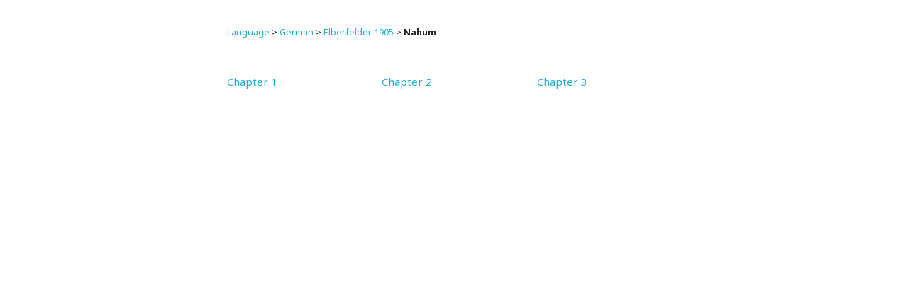

--- FILE ---
content_type: text/html; charset=utf-8
request_url: https://gratis.bible/de/elb1905/nah/
body_size: 444
content:
<!DOCTYPE html><html><head><meta charset="utf-8"><meta http-equiv="X-UA-Compatible" content="IE=edge"><meta name="viewport" content="width=device-width,initial-scale=1"><title>Nahum</title><meta name="description" content=""><link rel="stylesheet" href="../../../css/main.css"><link rel="canonical" href="https://code.lookitscook.com/bible/de/elb1905/nah"><link rel="icon" type="image/png" href="../../../img/favicon.png"></head><body class="book"><div class="container"><div class="row"><div id="content" class="column"><div id="breadcrumb"><a href="/language">Language</a> &gt; <a href="/de">German</a> &gt; <a href="/de/elb1905">Elberfelder 1905</a> &gt <strong>Nahum</strong></div><p><ul><li><a href="/de/elb1905/nah/1">Chapter 1</a></li><li><a href="/de/elb1905/nah/2">Chapter 2</a></li><li><a href="/de/elb1905/nah/3">Chapter 3</a></li></ul></p></div</div></div><script defer src="https://static.cloudflareinsights.com/beacon.min.js/vcd15cbe7772f49c399c6a5babf22c1241717689176015" integrity="sha512-ZpsOmlRQV6y907TI0dKBHq9Md29nnaEIPlkf84rnaERnq6zvWvPUqr2ft8M1aS28oN72PdrCzSjY4U6VaAw1EQ==" data-cf-beacon='{"version":"2024.11.0","token":"0eaac2ab8f494d458b187be5f4a59798","r":1,"server_timing":{"name":{"cfCacheStatus":true,"cfEdge":true,"cfExtPri":true,"cfL4":true,"cfOrigin":true,"cfSpeedBrain":true},"location_startswith":null}}' crossorigin="anonymous"></script>
</body></html>